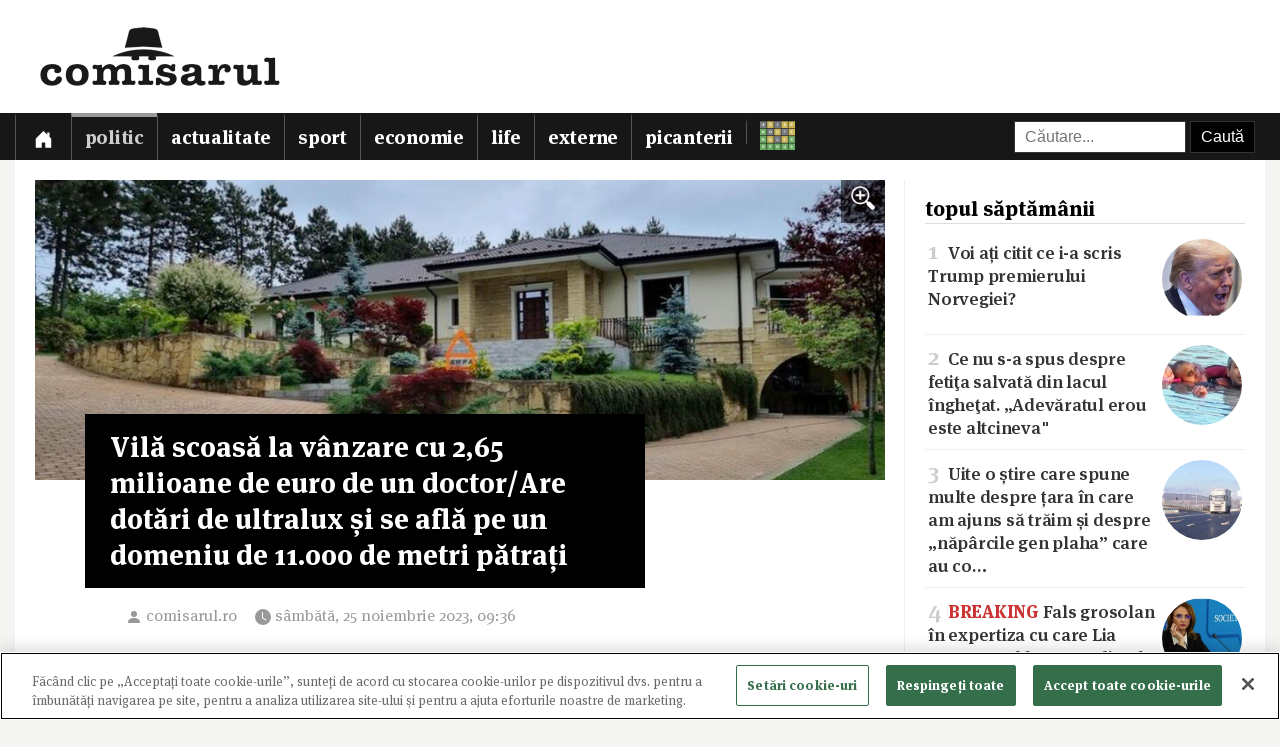

--- FILE ---
content_type: text/html; charset=utf-8
request_url: https://www.comisarul.ro/articol/vila-scoasa-la-vanzare-cu-265-milioane-de-euro-de-_1516962.html
body_size: 9075
content:
<!DOCTYPE html>
<html itemscope itemtype="http://schema.org/WebPage" lang="ro">
<head>
<meta http-equiv="Content-Type" content="text/html; charset=utf-8">


<!-- CookiePro Cookies Consent Notice start for comisarul.ro -->
<script src="https://cookie-cdn.cookiepro.com/scripttemplates/otSDKStub.js" data-language="ro" type="text/javascript" charset="UTF-8" data-domain-script="018dec94-f178-73be-ada7-8087c8b156f3" ></script>
<script type="text/javascript">
function OptanonWrapper() { }
</script>
<!-- CookiePro Cookies Consent Notice end for comisarul.ro -->


	<style>
		.qc-cmp2-summary-buttons button, .qc-cmp2-buttons-desktop button, .qc-cmp2-footer button {
			padding: 15px !important;
			font-weight: bold !important;
		}
	</style>
	
	<title>Vilă scoasă la vânzare cu 2,65 milioane de euro de un doctor/Are dotări de ultralux și se află pe un domeniu de 11.000 de metri pătrați</title>
		
	<meta name="description" content="Cea mai scumpă casă aflată la vânzare în Iaşi e o vilă din Bucium de 740 de metri pătraţi, care se vinde împreună cu 11.000 mp de teren.  Casa pare desprinsă din serialul Beverly Hills 90210. O ştire de acum 11 ani anunţa că vila în care s-a turnat c">
	<meta name="viewport" content="width=device-width, initial-scale=1">	
	
	
	<meta property="og:title" content="Vilă scoasă la vânzare cu 2,65 milioane de euro de un doctor/Are dotări de ultralux și se află pe un domeniu de 11.000 de metri pătrați">
	<meta property="og:description" content="Cea mai scumpă casă aflată la vânzare în Iaşi e o vilă din Bucium de 740 de metri pătraţi, care se vinde împreună cu 11.000 mp de teren.  Casa pare desprinsă din serialul Beverly Hills 90210. O ştire de acum 11 ani anunţa că vila în care s-a turnat c">
	<meta property="og:image" content="https://s3.comisarul.ro/48a8a6ec15e1222d684f3896b3c479c8b275506e.jpg">
	<meta property="og:site_name" content="comisarul.ro">
	<meta name="facebook-domain-verification" content="orhwzjo0wviz8zds5pkc1ofgwndm2g">
	<meta name="google-adsense-account" content="ca-pub-9609050391487443">
	
		<link rel="canonical" href="https://www.comisarul.ro/articol/vila-scoasa-la-vanzare-cu-265-milioane-de-euro-de-_1516962.html">
	<meta property="fb:app_id" content="292144785241710">
	<meta property="og:type" content="article">		
	<meta property="og:url" content="https://www.comisarul.ro/articol/vila-scoasa-la-vanzare-cu-265-milioane-de-euro-de-_1516962.html">	
	
	<link rel="image_src" href="https://s3.comisarul.ro/48a8a6ec15e1222d684f3896b3c479c8b275506e.jpg">
	<meta name="thumbnail" content="https://s3.comisarul.ro/48a8a6ec15e1222d684f3896b3c479c8b275506e.jpg">
	<meta name="apple-mobile-web-app-title" content="Comisarul">
	<meta name="application-name" content="Comisarul">
	<meta name="theme-color" content="black">

	<link rel="icon" href="https://s3.comisarul.ro/favicon.ico" sizes="any">
	<link rel="mask-icon" href="https://s3.comisarul.ro/safari-pinned-tab.svg" type="image/svg+xml" color="#000000">
	<link rel="apple-touch-icon" href="https://s3.comisarul.ro/apple-touch-icon.png">
	<link rel="manifest" href="https://s3.comisarul.ro/manifest.json">

	<link rel="stylesheet" href="//www.comisarul.ro/static/style.css?v=1766629526" media="all">	

	<meta itemprop="name" content="Vilă scoasă la vânzare cu 2,65 milioane de euro de un doctor/Are dotări de ultralux și se află pe un domeniu de 11.000 de metri pătrați">
	<meta itemprop="description" content="Cea mai scumpă casă aflată la vânzare în Iaşi e o vilă din Bucium de 740 de metri pătraţi, care se vinde împreună cu 11.000 mp de teren.  Casa pare desprinsă din serialul Beverly Hills 90210. O ştire de acum 11 ani anunţa că vila în care s-a turnat c">
	
	
			
	<!-- Global site tag (gtag.js) - Google Analytics -->
	<script async src="https://www.googletagmanager.com/gtag/js?id=UA-49656538-1"></script>
	<script>
	  window.dataLayer = window.dataLayer || [];
	  function gtag(){dataLayer.push(arguments);}
	  gtag('js', new Date());
	
	  gtag('config', 'UA-49656538-1');
	</script>
		
</head><body>
<div id="comments_overlay"></div>



<div id="topArea">
	
	<header id="header">
				
				
		<div id="logo">

			<div id="hamburger">
				<span></span>
				<span></span>
				<span></span>
				<span></span>
			</div>
			
			<a id="mobileLogo" href="/"><img alt='comisarul' width="246" height="25" src='https://s3.comisarul.ro/logo-inverted-simple.png' style='max-height:25px;position:relative;top:2px;left:5px;'></a>
						
			<a id="fullLogo" style="display: none;" href="/"><img alt="comisarul" width="240" height="66" src="https://s3.comisarul.ro/logo-black.png"></a>				
		</div>
	</header>
	
	
	<nav id="nav">		
		<ul>
			
			<li >
				<a class="menu" href="/" aria-label="Prima pagină">
					<svg height="1em" viewBox="0 0 16 16" class="bi bi-house-door-fill" fill="currentColor" xmlns="http://www.w3.org/2000/svg">
					  <path d="M6.5 10.995V14.5a.5.5 0 0 1-.5.5H2a.5.5 0 0 1-.5-.5v-7a.5.5 0 0 1 .146-.354l6-6a.5.5 0 0 1 .708 0l6 6a.5.5 0 0 1 .146.354v7a.5.5 0 0 1-.5.5h-4a.5.5 0 0 1-.5-.5V11c0-.25-.25-.5-.5-.5H7c-.25 0-.5.25-.5.495z"/>
					  <path fill-rule="evenodd" d="M13 2.5V6l-2-2V2.5a.5.5 0 0 1 .5-.5h1a.5.5 0 0 1 .5.5z"/>
					</svg></a></li>
			<li class="active"><a class="menu menuPolitic" href="/politic">Politic</a></li>
				<li><a class="menu menuActualitate" href="/actualitate">Actualitate</a></li>
				<li><a class="menu menuSport" href="/sport">Sport</a></li>
				<li><a class="menu menuEconomie" href="/economie">Economie</a></li>
				<li><a class="menu menuLife" href="/life">Life</a></li>
				<li><a class="menu menuExterne" href="/externe">Externe</a></li>
				<li><a class="menu menuPicanterii" href="/picanterii">Picanterii</a></li>
							<li id="menuCuvinte"><a class="menu" title="Cuvântul zilei" href='/cuvinte'><img src='https://s3.comisarul.ro/cuvinte.svg' width="35" height="28" style="max-width: none;" alt="Grilă rebus"> <span>Cuvântul zilei</span></a></li>
			
			<li id="judetSelector">
				<div id="search">					
					<form action="//www.google.ro/cse" id="cse-search-box">
					<input name="cx" type="hidden" value="007995235668406276062:mhleobhgugo"> 
					<input name="ie" type="hidden" value="UTF-8">
					<input name="q" style='width: 150px; padding: 6px 10px; box-sizing: content-box;' placeholder="Căutare...">
					<input name="sa" class='submit' type="submit" value="Caută" style='padding: 6px 10px;'> 
					</form>
				</div>			
			</li>
			
		</ul>

		<p id='navSocial'>
			<a href='https://www.facebook.com/comisarul.ro'><svg class="bi" fill="currentColor" xmlns="http://www.w3.org/2000/svg" width="2em" height="2em" viewBox="16 16 24 24"><path d="M32.8 24.7h-3.2v-2.1c0-0.8 0.5-1 0.9-1s2.3 0 2.3 0v-3.5l-3.1 0c-3.5 0-4.3 2.6-4.3 4.3v2.3h-2v3.6h2c0 4.6 0 10.2 0 10.2h4.2c0 0 0-5.6 0-10.2h2.8L32.8 24.7z"/></svg></a>			
			<a href='https://t.me/comisarul_ro'><svg class="bi" fill="currentColor" height="2em" viewBox="0 0 16 16" width="2em" xmlns="http://www.w3.org/2000/svg"><path d="M16 8A8 8 0 1 1 0 8a8 8 0 0 1 16 0zM8.287 5.906c-.778.324-2.334.994-4.666 2.01-.378.15-.577.298-.595.442-.03.243.275.339.69.47l.175.055c.408.133.958.288 1.243.294.26.006.549-.1.868-.32 2.179-1.471 3.304-2.214 3.374-2.23.05-.012.12-.026.166.016.047.041.042.12.037.141-.03.129-1.227 1.241-1.846 1.817-.193.18-.33.307-.358.336a8.154 8.154 0 0 1-.188.186c-.38.366-.664.64.015 1.088.327.216.589.393.85.571.284.194.568.387.936.629.093.06.183.125.27.187.331.236.63.448.997.414.214-.02.435-.22.547-.82.265-1.417.786-4.486.906-5.751a1.426 1.426 0 0 0-.013-.315.337.337 0 0 0-.114-.217.526.526 0 0 0-.31-.093c-.3.005-.763.166-2.984 1.09z"/></svg></a>
			<a style='margin-left: 10px;' href='https://news.google.com/publications/CAAqBwgKMPu4oQswk8O5Aw?hl=ro&gl=RO&ceid=RO%3Aro'><svg xmlns="http://www.w3.org/2000/svg" width="2em" height="2em" fill="currentColor" class="bi bi-google" viewBox="0 0 16 16"><path d="M15.545 6.558a9.42 9.42 0 0 1 .139 1.626c0 2.434-.87 4.492-2.384 5.885h.002C11.978 15.292 10.158 16 8 16A8 8 0 1 1 8 0a7.689 7.689 0 0 1 5.352 2.082l-2.284 2.284A4.347 4.347 0 0 0 8 3.166c-2.087 0-3.86 1.408-4.492 3.304a4.792 4.792 0 0 0 0 3.063h.003c.635 1.893 2.405 3.301 4.492 3.301 1.078 0 2.004-.276 2.722-.764h-.003a3.702 3.702 0 0 0 1.599-2.431H8v-3.08h7.545z"/></svg></a>
		</p>
	</nav>
	
</div>

<div id="container" class='containerArticol' >
		
	<div id="container_overlay"></div>
	<div id="reclama_160"></div>
			
	<section id="content">

	<h1 style='display: none;'>Vilă scoasă la vânzare cu 2,65 milioane de euro de un doctor/Are dotări de ultralux și se află pe un domeniu de 11.000 de metri pătrați</h1>
	
		

	<aside id="right">		
			
		<div id="reclama_right"></div>

		<section id="top">	
			<h2>topul săptămânii</h2>
			<ul>
								<li><a href="https://www.comisarul.ro/articol/voi-ati-citit-ce-i-a-scris-trump-premierului-norve_1612688.html"><img class="image lazy" loading="lazy" alt="" src="https://s3.comisarul.ro/6f6570ddd1fd8497bd26d4ff2eb0b8bcb120b027s.jpg"><span class="caption">1</span> Voi ați citit ce i-a scris Trump premierului Norvegiei?</a></li>
								<li><a href="https://www.comisarul.ro/articol/ce-nu-s-a-spus-despre-fetita-salvata-din-lacul-ing_1612946.html"><img class="image lazy" loading="lazy" alt="" src="https://s3.comisarul.ro/48260433bcbec3e56ab9c9bf67d64e695a32ec25s.jpg"><span class="caption">2</span> Ce nu s-a spus despre fetiţa salvată din lacul îngheţat. „Adevăratul erou este altcineva"</a></li>
								<li><a href="https://www.comisarul.ro/articol/uite-o-stire-care-spune-multe-despre-tara-in-care-_1612802.html"><img class="image lazy" loading="lazy" alt="" src="https://s3.comisarul.ro/53abc181582c920fd3b7c6562ffaff644c56b3acs.jpg"><span class="caption">3</span> Uite o știre care spune multe despre țara în care am ajuns să trăim și despre „năpârcile gen plaha” care au co&hellip;</a></li>
								<li><a href="https://www.comisarul.ro/articol/breaking-fals-grosolan-in-expertiza-cu-care-lia-sa_1612663.html"><img class="image lazy" loading="lazy" alt="" src="https://s3.comisarul.ro/1a81cb8798491ab116b9505a3efe17f794e17d74s.jpg"><span class="caption">4</span> <span style='color: #c33;font-weight:700'>BREAKING</span> Fals grosolan în expertiza cu care Lia Savonea a blocat verdictul Curții Constituționale privind pens&hellip;</a></li>
								<li><a href="https://www.comisarul.ro/articol/cine-este-familia-de-sibieni-care-detine-peste-100_1612778.html"><img class="image lazy" loading="lazy" alt="" src="https://s3.comisarul.ro/d79dd443c79ac52d58bb9cf581817db80e8c31f3s.jpg"><span class="caption">5</span> Cine este familia de sibieni care deține peste 100 de proprietăți în SUA</a></li>
							</ul>	
		</section>

		<section id="parteneri_top">

						<a href='https://credex.ro/'><img src='https://s3.comisarul.ro/credit-nevoi-personale.png' title='Credex - Credit de nevoi personale cu aprobare pe loc, bani instant in cont si finantare de pana la 50.000 lei.' alt='Credex - Credit de nevoi personale cu aprobare pe loc, bani instant in cont si finantare de pana la 50.000 lei.' loading="lazy"></a>
			
			<br><br>

		</section>
		
		<section id="editorial">
		<h2>verdict comisarul</h2>	
			
						
			<p>Urmărește comisarul.ro pe <a href="https://www.facebook.com/comisarul.ro">Facebook</a>, <a href="https://t.me/comisarul_ro">Telegram</a>, <a href="https://news.google.com/publications/CAAqBwgKMPu4oQswk8O5Aw?hl=ro&amp;gl=RO&amp;ceid=RO%3Aro">Google</a>, sau abonează-te la <a href="#" onclick="document.getElementById('emailNewsletter').scrollIntoView({ behavior: 'smooth'}); document.getElementById('emailNewsletter').focus(); return false;">newsletter-ul</a> nostru.						</p>
					
		</section>					
												
		<section id="parteneri">	
			<h2 style="display: none">parteneri</h2>

			<br><br>		
			<a href="https://risc-seismic.info/"><img width="300" height="250" style="border: 0; width: 300px; height: 250px;" src="https://s3.comisarul.ro/b7ed026ef031e1d781374b6cf9b804eed694e2ab.jpg" alt="Risc Seismic" title="Risc Seismic"></a>

		</section>	
		</aside>	
		
	<article id="left">
	
		<header id="lead">
			<a href="https://s3.comisarul.ro/48a8a6ec15e1222d684f3896b3c479c8b275506e.jpg" data-gallery="on"><div style="background-image: url('https://s3.comisarul.ro/48a8a6ec15e1222d684f3896b3c479c8b275506e.jpg');" class="image"><div class="zoom"><img src="/static/img/zoom_in.png" alt=""></div></div></a>

						<h1 >Vilă scoasă la vânzare cu 2,65 milioane de euro de un doctor/<wbr>Are dotări de ultralux și se află pe un domeniu de 11.000 de metri pătrați</h1>
			
			<time datetime="2023-11-25T09:36:00">
				<svg width="1.5em" height="1em" viewBox="0 0 16 16" class="bi bi-person-fill" fill="currentColor" xmlns="http://www.w3.org/2000/svg"><path fill-rule="evenodd" d="M3 14s-1 0-1-1 1-4 6-4 6 3 6 4-1 1-1 1H3zm5-6a3 3 0 1 0 0-6 3 3 0 0 0 0 6z"/></svg><a style="text-decoration: none; color: #999;" href="http://comisarul.ro" target="_blank">comisarul.ro</a> 				
				<svg width="2em" height="1em" viewBox="0 0 16 16" class="bi bi-clock-fill" fill="currentColor" xmlns="http://www.w3.org/2000/svg">
					<path fill-rule="evenodd" d="M16 8A8 8 0 1 1 0 8a8 8 0 0 1 16 0zM8 3.5a.5.5 0 0 0-1 0V9a.5.5 0 0 0 .252.434l3.5 2a.5.5 0 0 0 .496-.868L8 8.71V3.5z"/>
				</svg><span id="timeArticol">sâmbătă, 25 noiembrie 2023, 09:36</span>
			
								&nbsp; &nbsp; <div data-href="https://www.comisarul.ro/articol/vila-scoasa-la-vanzare-cu-265-milioane-de-euro-de-_1516962.html" class="fb-share-button" data-layout="button_count" data-size="large" data-mobile-iframe="true"></div>			 
							 					
				<a class="custom_share_button share_button" style="margin-top: 10px; margin-left: 10px; margin-right: 0; padding: 4px 10px; padding-left: 0; font-family: Helvetica, Arial, sans-serif !important;" href="https://www.comisarul.ro/articol/vila-scoasa-la-vanzare-cu-265-milioane-de-euro-de-_1516962.html" onclick="navigator.share({title: document.title, url:this.href}); return false;"><svg xmlns="http://www.w3.org/2000/svg" width="24" height="24" fill="currentColor" class="bi bi-send-fill" viewBox="0 0 20 20"><path d="M15.964.686a.5.5 0 0 0-.65-.65L.767 5.855H.766l-.452.18a.5.5 0 0 0-.082.887l.41.26.001.002 4.995 3.178 3.178 4.995.002.002.26.41a.5.5 0 0 0 .886-.083l6-15Zm-1.833 1.89L6.637 10.07l-.215-.338a.5.5 0 0 0-.154-.154l-.338-.215 7.494-7.494 1.178-.471-.47 1.178Z"/></svg> Distribuie</a>
								 			 		
			</time>
		</header>

			
		<div id="zonaArticol">
		<div id="corpArticol">		
			
				

			
								
						

			<p><strong>Cea mai scumpă casă aflată la vânzare în Iaşi e o vilă din Bucium de 740 de metri pătraţi, care se vinde împreună cu 11.000 mp de teren.</strong></p>  <p>Casa pare desprinsă din serialul Beverly Hills 90210. O ştire de acum 11 ani anunţa că vila în care s-a turnat celebrul serial a fost scoasă la vânzare cu nouă milioane de dolari.</p>  <div class="code-block code-block-2">  <div id="adoceanroqljtesshrq"></div>  </div>  <p>Proprietatea din Bucium, Iaşi, care nici nu a fost vedetă de film, se vinde cu 2.650.000 de euro.</p>  <p>Proprietar ar fi un medic din Iaşi, spun surse din domeniul imobiliarelor. Iar grija cu care a fost construită, astfel încât casa să nu sufere, de exemplu, în cazul unor întreruperi de energie electrică, pare să fie aceeaşi ca a unui chirurg în sala de operaţie. </p>  <div id="pa_inarticle_placeholder">  <div id="pa_videoslider"></div>  </div>  <p>Continuarea, în  <a href="https://www.ziaruldeiasi.ro/stiri/topul-vilelor-din-iasi-scoase-la-vanzare-zece-proprietati-de-lux-cu-preturi-de-peste-un-milion-de-euro--368626.html?fbclid=IwAR1UvAJ-PkXuP9BTwjrEFWVDZPhxLqwXK-vZlWXuPJcZ_B4dar23712jDiw">Ziarul de Iași</a> .</p>						
							

				
				
		<p style="padding-top: 20px;">
		<a class="custom_share_button share_button" style="font-family: Helvetica, Arial, sans-serif !important;" href="https://www.comisarul.ro/articol/vila-scoasa-la-vanzare-cu-265-milioane-de-euro-de-_1516962.html" onclick="navigator.share({title: document.title, url:this.href}); return false;"><svg xmlns="http://www.w3.org/2000/svg" width="24" height="24" fill="currentColor" class="bi bi-send-fill" viewBox="0 0 20 20"><path d="M15.964.686a.5.5 0 0 0-.65-.65L.767 5.855H.766l-.452.18a.5.5 0 0 0-.082.887l.41.26.001.002 4.995 3.178 3.178 4.995.002.002.26.41a.5.5 0 0 0 .886-.083l6-15Zm-1.833 1.89L6.637 10.07l-.215-.338a.5.5 0 0 0-.154-.154l-.338-.215 7.494-7.494 1.178-.471-.47 1.178Z"/></svg> Distribuie</a>											
		<a class="custom_share_button facebook_button" style="font-family: Helvetica, Arial, sans-serif !important;" href="https://www.facebook.com/sharer/sharer.php?app_id=292144785241710&u=https://www.comisarul.ro/articol/vila-scoasa-la-vanzare-cu-265-milioane-de-euro-de-_1516962.html&display=popup&ref=plugin&src=share_button" onclick="return !window.open(this.href, 'Facebook', 'width=640,height=580')"><svg class="bi" fill="currentColor" viewBox="0 0 24 24" xmlns="http://www.w3.org/2000/svg"><path d="M19,4V7H17A1,1 0 0,0 16,8V10H19V13H16V20H13V13H11V10H13V7.5C13,5.56 14.57,4 16.5,4M20,2H4A2,2 0 0,0 2,4V20A2,2 0 0,0 4,22H20A2,2 0 0,0 22,20V4C22,2.89 21.1,2 20,2Z" /></svg> Distribuie</a>						
		<button id="comments_button" class="custom_share_button comments_button" style="font-family: Helvetica, Arial, sans-serif !important;"><svg xmlns="http://www.w3.org/2000/svg" width="24" height="24" fill="currentColor" class="bi bi-chat-square-quote" viewBox="0 0 16 16"> <path d="M14 1a1 1 0 0 1 1 1v8a1 1 0 0 1-1 1h-2.5a2 2 0 0 0-1.6.8L8 14.333 6.1 11.8a2 2 0 0 0-1.6-.8H2a1 1 0 0 1-1-1V2a1 1 0 0 1 1-1h12zM2 0a2 2 0 0 0-2 2v8a2 2 0 0 0 2 2h2.5a1 1 0 0 1 .8.4l1.9 2.533a1 1 0 0 0 1.6 0l1.9-2.533a1 1 0 0 1 .8-.4H14a2 2 0 0 0 2-2V2a2 2 0 0 0-2-2H2z"/> <path d="M7.066 4.76A1.665 1.665 0 0 0 4 5.668a1.667 1.667 0 0 0 2.561 1.406c-.131.389-.375.804-.777 1.22a.417.417 0 1 0 .6.58c1.486-1.54 1.293-3.214.682-4.112zm4 0A1.665 1.665 0 0 0 8 5.668a1.667 1.667 0 0 0 2.561 1.406c-.131.389-.375.804-.777 1.22a.417.417 0 1 0 .6.58c1.486-1.54 1.293-3.214.682-4.112z"/> </svg> Comentarii</button>
		</p>

		<!--
		<div style="padding-top: 20px; display:none;">
		<h2>urmărește comisarul pe</h2>
		<a class="custom_share_button facebook_button" style="font-family: Helvetica, Arial, sans-serif !important;" href="https://www.facebook.com/comisarul.ro"><svg class="bi" fill="currentColor" viewBox="0 0 24 24" xmlns="http://www.w3.org/2000/svg"><path d="M19,4V7H17A1,1 0 0,0 16,8V10H19V13H16V20H13V13H11V10H13V7.5C13,5.56 14.57,4 16.5,4M20,2H4A2,2 0 0,0 2,4V20A2,2 0 0,0 4,22H20A2,2 0 0,0 22,20V4C22,2.89 21.1,2 20,2Z" /></svg> Facebook</a>
		<a class="custom_share_button telegram_button" style="font-family: Helvetica, Arial, sans-serif !important;" href="https://t.me/comisarul_ro"><svg class="bi" fill="currentColor" width="24" height="24" viewBox="0 0 16 16" xmlns="http://www.w3.org/2000/svg"><path d="M16 8A8 8 0 1 1 0 8a8 8 0 0 1 16 0zM8.287 5.906c-.778.324-2.334.994-4.666 2.01-.378.15-.577.298-.595.442-.03.243.275.339.69.47l.175.055c.408.133.958.288 1.243.294.26.006.549-.1.868-.32 2.179-1.471 3.304-2.214 3.374-2.23.05-.012.12-.026.166.016.047.041.042.12.037.141-.03.129-1.227 1.241-1.846 1.817-.193.18-.33.307-.358.336a8.154 8.154 0 0 1-.188.186c-.38.366-.664.64.015 1.088.327.216.589.393.85.571.284.194.568.387.936.629.093.06.183.125.27.187.331.236.63.448.997.414.214-.02.435-.22.547-.82.265-1.417.786-4.486.906-5.751a1.426 1.426 0 0 0-.013-.315.337.337 0 0 0-.114-.217.526.526 0 0 0-.31-.093c-.3.005-.763.166-2.984 1.09z"/></svg> Telegram</a>	
		</div>
		-->

					
		</div>
		
				
									
		</div>
	    		
	</article>

<div class="clear"></div>

</section>

<div id="comments_panel">	
	
	<svg id="comments_close" xmlns="http://www.w3.org/2000/svg" width="16" height="16" fill="currentColor" class="bi bi-x" viewBox="0 0 16 16"> <path d="M4.646 4.646a.5.5 0 0 1 .708 0L8 7.293l2.646-2.647a.5.5 0 0 1 .708.708L8.707 8l2.647 2.646a.5.5 0 0 1-.708.708L8 8.707l-2.646 2.647a.5.5 0 0 1-.708-.708L7.293 8 4.646 5.354a.5.5 0 0 1 0-.708z"/> </svg>
		
	<br><div id="disqus_thread"></div>
	<script>
		/* * * CONFIGURATION VARIABLES: EDIT BEFORE PASTING INTO YOUR WEBPAGE * * */
		var disqus_shortname = 'comisarul'; // required: replace example with your forum shortname
		var disqus_identifier = '1516962';
		var disqus_url = 'https://www.comisarul.ro/articol/vila-scoasa-la-vanzare-cu-265-milioane-de-euro-de-_1516962.html';		
	</script>

</div>


<section class="zonaArticole sectiunePopulare"><h3 class="titluSectiune">populare<br>astăzi</h3>		<a href="https://www.comisarul.ro/articol/ce-nu-s-a-spus-despre-fetita-salvata-din-lacul-ing_1612946.html" title="Ce nu s-a spus despre fetiţa salvată din lacul îngheţat. „Adevăratul erou este altcineva">
			<article class="article-populare">
				<h2><span class="contor">1</span> Ce nu s-a spus despre fetiţa salvată din lacul îngheţat. „Adevăratul erou este altcineva"</h2>
		
				<img class="image lazy" loading="lazy" alt="" src="https://s3.comisarul.ro/48260433bcbec3e56ab9c9bf67d64e695a32ec25s.jpg">
		
			</article>
		</a>
	
			<a href="https://www.comisarul.ro/articol/tara-lui-plahael-este-noul-presedinte-al-tribunalu_1613031.html" title="Țara lui Plaha/El este noul președinte al Tribunalului București/ E în Tribunal de 3 săptămâni și n-ar fi intrat la nicio ședință de judecată (surse)/N-a mai condus instanțe anterior">
			<article class="article-populare">
				<h2><span class="contor">2</span> <span class='titluIntro' style='color: #c33'>Țara lui Plaha </span> <span style='color: #ddd'>/</span> <wbr> El este noul președinte al Tribunalului București /<wbr>  E în Tribunal de 3 săptămâni și n-ar fi intrat la nicio ședință de judecată (surse) /<wbr> &hellip;</h2>
		
				<img class="image lazy" loading="lazy" alt="" src="https://s3.comisarul.ro/7f61d592e65c4dee74cf1931b9a62d989111e454s.jpg">
		
			</article>
		</a>
	
			<a href="https://www.comisarul.ro/articol/viideo-iesiti-public-doamna-von-der-leyen-si-spune_1612993.html" title="VIIDEO „Ieșiți public, doamnă von der Leyen, și spuneți adevărul! Să știe și cetățenii!”/Rares Bogdan, discurs dur în Parlamentul European!">
			<article class="article-populare">
				<h2><span class="contor">3</span> VIIDEO „Ieșiți public, doamnă von der Leyen, și spuneți adevărul! Să știe și cetățenii!” /<wbr> Rares Bogdan, discurs dur în Parlamentul European!</h2>
		
				<img class="image lazy" loading="lazy" alt="" src="https://s3.comisarul.ro/99cab9d498ad2e89dda4bd11d29e5b5368cc92aes.jpg">
		
			</article>
		</a>
	
			<a href="https://www.comisarul.ro/articol/cat-a-ajuns-factura-la-gaze-pentru-iulia-albu-in-a_1613028.html" title="Cât a ajuns factura la gaze pentru Iulia Albu în această iarnă: „Oare este o glumă?”">
			<article class="article-populare">
				<h2><span class="contor">4</span> Cât a ajuns factura la gaze pentru Iulia Albu în această iarnă: „Oare este o glumă?”</h2>
		
				<img class="image lazy" loading="lazy" alt="" src="https://s3.comisarul.ro/04f931f29141edc09ec47a5c566c303e77827d9cs.jpg">
		
			</article>
		</a>
	
			<a href="https://www.comisarul.ro/articol/tara-condusa-de-maimutoigrindeanu-vrea-sa-l-pupe-n_1613078.html" title="Țara condusă de maimuțoi/Grindeanu vrea să-l pupe-n cur pe Trump cu miliardul din buzunarul nostru!">
			<article class="article-populare">
				<h2><span class="contor">5</span> <span class='titluIntro' style='color: #c33'>Țara condusă de maimuțoi </span> <span style='color: #ddd'>/</span> <wbr> Grindeanu vrea să-l pupe-n cur pe Trump cu miliardul din buzunarul nostru!</h2>
		
				<img class="image lazy" loading="lazy" alt="" src="https://s3.comisarul.ro/5976ecc4febd6e82ab97178281a3e0953080f7ccs.jpg">
		
			</article>
		</a>
	
	</section>	
	<div class="clear"></div>
	
	
</div>

<div class="clear"></div><footer id="footer">		
	
	<div id='newsletter'><form method='post' id='newsletterForm'>
		<h3><i class='fa fa-fw fa-envelope-o'></i> newsletter:</h3>
		<p>
			<label><input type='radio' name='frecventa' value='9-21' checked> zilnic la orele 9:00 și 21:00</label> 
			<label><input type='radio' name='frecventa' value='9'> doar dimineața</label> 
			<label><input type='radio' name='frecventa' value='21'> doar seara</label>
		</p>
		
		<input id='emailNewsletter' name='email' placeholder='Adresa de e-mail' type='text'> 
		<input id='trimiteNewsletter' class='submit' value='Înscriere' type='submit'>
		<div id='newsletterIncorect'></div>
	</form></div>	
	
	<div id="footer-content">				
		
		<div class="footer-column">
			<p style="color: #999;"><span id="footer_logo"><img alt='comisarul' width="148" height="15" src='https://s3.comisarul.ro/logo-inverted-simple.png' style='max-height:15px;position:relative;'></span><br>&copy; 2014 - 2026</p>

			<p>
				<a href='https://www.facebook.com/comisarul.ro' aria-label='Comisarul pe Facebook'><svg class="bi" fill="currentColor" xmlns="http://www.w3.org/2000/svg" width="2em" height="2em" viewBox="16 16 24 24"><path d="M32.8 24.7h-3.2v-2.1c0-0.8 0.5-1 0.9-1s2.3 0 2.3 0v-3.5l-3.1 0c-3.5 0-4.3 2.6-4.3 4.3v2.3h-2v3.6h2c0 4.6 0 10.2 0 10.2h4.2c0 0 0-5.6 0-10.2h2.8L32.8 24.7z"/></svg></a>			
				<a href='https://t.me/comisarul_ro' aria-label='Comisarul pe Telegram'><svg class="bi" fill="currentColor" height="2em" viewBox="0 0 16 16" width="2em" xmlns="http://www.w3.org/2000/svg"><path d="M16 8A8 8 0 1 1 0 8a8 8 0 0 1 16 0zM8.287 5.906c-.778.324-2.334.994-4.666 2.01-.378.15-.577.298-.595.442-.03.243.275.339.69.47l.175.055c.408.133.958.288 1.243.294.26.006.549-.1.868-.32 2.179-1.471 3.304-2.214 3.374-2.23.05-.012.12-.026.166.016.047.041.042.12.037.141-.03.129-1.227 1.241-1.846 1.817-.193.18-.33.307-.358.336a8.154 8.154 0 0 1-.188.186c-.38.366-.664.64.015 1.088.327.216.589.393.85.571.284.194.568.387.936.629.093.06.183.125.27.187.331.236.63.448.997.414.214-.02.435-.22.547-.82.265-1.417.786-4.486.906-5.751a1.426 1.426 0 0 0-.013-.315.337.337 0 0 0-.114-.217.526.526 0 0 0-.31-.093c-.3.005-.763.166-2.984 1.09z"/></svg></a>
				<a style='margin-left: 10px;' href='https://news.google.com/publications/CAAqBwgKMPu4oQswk8O5Aw?hl=ro&gl=RO&ceid=RO%3Aro' aria-label='Comisarul pe Google News'><svg xmlns="http://www.w3.org/2000/svg" width="2em" height="2em" fill="currentColor" class="bi bi-google" viewBox="0 0 16 16"><path d="M15.545 6.558a9.42 9.42 0 0 1 .139 1.626c0 2.434-.87 4.492-2.384 5.885h.002C11.978 15.292 10.158 16 8 16A8 8 0 1 1 8 0a7.689 7.689 0 0 1 5.352 2.082l-2.284 2.284A4.347 4.347 0 0 0 8 3.166c-2.087 0-3.86 1.408-4.492 3.304a4.792 4.792 0 0 0 0 3.063h.003c.635 1.893 2.405 3.301 4.492 3.301 1.078 0 2.004-.276 2.722-.764h-.003a3.702 3.702 0 0 0 1.599-2.431H8v-3.08h7.545z"/></svg></a>
			</p>
			
		</div>
		<div class="footer-column footer-links">
			<p>
				<a href="/arhiva">arhivă</a><br>
				<a href="/termeni">termeni și condiții</a><br>
				<a href="/privacy">confidențialitate</a><br>
				<a href="/contact">contact</a><br>								
			</p>			
		</div>
		<div class="footer-column" style='border-right: 0;'>
			<p class="footer-cuvinte"><a href='/cuvinte' title='Cuvântul zilei'><img src='https://s3.comisarul.ro/cuvinte.svg' alt='Grilă rebus' width="23" height="18"> cuvântul zilei</a></p>
					</div>
				
		<div class="clear"></div>
	</div>
	
</footer>

<div id="fb-root"></div>

<script defer src="https://www.comisarul.ro/static/js/cms.js?v=1755651728"></script>





<script src="https://cdnjs.cloudflare.com/ajax/libs/postscribe/2.0.8/postscribe.min.js" integrity="sha512-7Fk6UB6/dMCS5WShqvC0d9PaaBPJqI8p0NKg24FDvfGXGLpOaxP2QpWwd8pcucE0YMMPny81mCqCWXsi95/90Q==" crossorigin="anonymous"></script>

<script>




</script>

</body>
</html>

--- FILE ---
content_type: text/css
request_url: https://www.comisarul.ro/static/style.css?v=1766629526
body_size: 10378
content:
@font-face{font-family:'MetaSerif';src:url(https://s3.comisarul.ro/FFMSP-Bold.woff2);font-weight:700;font-style:normal;font-stretch:normal;font-display:swap}@font-face{font-family:'MetaSerif';src:url(https://s3.comisarul.ro/FFMSP-Medium.woff2);font-weight:500;font-style:normal;font-stretch:normal;font-display:swap}
@font-face{font-family:'MetaSerif';src:url(https://s3.comisarul.ro/FFMSP-Book.woff2);font-weight:400;font-style:normal;font-stretch:normal;font-display:swap}@font-face{font-family:'MetaSerif';src:url(https://s3.comisarul.ro/FFMSP-BookItalic.woff2);font-weight:400;font-style:italic;font-stretch:normal;font-display:swap}
@font-face{font-family:'MetaSerif';src:url(https://s3.comisarul.ro/FFMSP-BoldItalic.woff2);font-weight:700;font-style:italic;font-stretch:normal;font-display:swap}

body,html{font-size:14px;font-family:'MetaSerif','PT Serif',Cambria,Georgia,Times,serif;line-height:22px;padding:0;margin:0;-webkit-font-smoothing:antialiased;-moz-osx-font-smoothing:grayscale;text-rendering:optimizeLegibility;overflow-x:hidden}
body.open{position:fixed}
body.opencomments{position:fixed;left:0;right:0}
a{color:#000}
a:hover{color:#777}
.article-medium:hover h2,.article-small:hover,.article-populare:hover{background:rgba(51,51,0,0.1)}
.article-medium:hover a h2,.article-small:hover a h2,a:hover .article-populare h2{color:#333}
.sectiuneImportant .article-medium:hover a h2{color:#ccc!important}
#zonaSport .titluSectiune,#zonaSport .titluIntro,#zonaSport .butonLoadMoreNou{color:#2e8b57!important}
#zonaSport,#zonaSport .article-small,#zonaSport .article-medium,#zonaSport .article-big{border-color: #94d1ae}
#nav li.active a.menuSport,#nav li:hover a.menuSport{border-top:4px solid #2e8b57}
#zonaLife .titluSectiune,#zonaLife .titluIntro,#zonaLife .butonLoadMoreNou{color:#bb3b80!important}
#zonaLife,#zonaLife .article-small,#zonaLife .article-medium,#zonaLife .article-big{border-color: #e09ec1}
#nav li.active a.menuLife,#nav li:hover a.menuLife{border-top:4px solid #bb3b80}
#zonaEconomie .titluSectiune,#zonaEconomie .titluIntro,#zonaEconomie .butonLoadMoreNou{color:#8b4513!important}
#zonaEconomie,#zonaEconomie .article-small,#zonaEconomie .article-medium,#zonaEconomie .article-big{border-color: #c5a187}
#nav li.active a.menuEconomie,#nav li:hover a.menuEconomie{border-top:4px solid #8b4513}
#zonaExterne .titluSectiune,#zonaExterne .titluIntro,#zonaExterne .butonLoadMoreNou{color:#4682b4!important}
#zonaExterne,#zonaExterne .article-small,#zonaExterne .article-medium,#zonaExterne .article-big{border-color: #a3c2db}
#nav li.active a.menuExterne,#nav li:hover a.menuExterne{border-top:4px solid #4682b4}
#zonaVerdict .titluSectiune,#zonaVerdict .titluIntro,#zonaVerdict .butonLoadMoreNou{color:#d77635}
#zonaVerdict,#zonaVerdict .article-small,#zonaVerdict .article-medium,#zonaVerdict .article-big{border-color: #eab795}
#zonaActualitate .titluSectiune,#zonaActualitate .titluIntro,#zonaActualitate .butonLoadMoreNou{color:#c33!important}
#zonaActualitate,#zonaActualitate .article-small,#zonaActualitate .article-medium,#zonaActualitate .article-big{border-color: #f0a8a8}
#nav li.active a.menuActualitate,#nav li:hover a.menuActualitate{border-top:4px solid #c33}
#nav li.active a.menuPolitic,#nav li:hover a.menuPolitic{border-top:4px solid #999}
#nav li.active a.menuPicanterii,#nav li:hover a.menuPicanterii{border-top:4px solid #c33}
#zonaPicanterii .titluSectiune,#zonaPicanterii .titluIntro,#zonaPicanterii .butonLoadMoreNou{color:#c33}
.titluIntro{font-weight:700}
#menuCuvinte{position:relative}
#menuCuvinte img{height:1.5em;position:absolute;bottom:-.15em}
#menuCuvinte span{display:none}
h1{font-size:28px;line-height:34px}
h2{line-height:24px}
input,textarea{border:1px solid #333;font-size:20px;padding:10px;font-family:Helvetica,Arial,sans-serif!important;line-height:normal!important}
input:hover,textarea:hover{border:1px solid #999}
.submit{cursor:pointer;background:#000;color:#fff}
.submit:hover{background:#444}
#latest .caption{color:#999;width:40px;display:inline-block}
.caption{color:#999}
.succes{background-color:#006400;color:#fff;font-size:20px;padding:10px;display:inline-block;clear:both}
#container{margin:auto;max-width:1250px;background:#fff;padding-bottom:30px;position:relative;padding-top:15px}
#container.open #container_overlay{position:absolute;left:0;top:0;width:100%;height:100%;background-color:rgba(0,0,0,0.5);z-index:9;transition:.3s}
body.opencomments #comments_overlay{position:fixed;left:0;top:0;width:100%;height:100%;background-color:rgba(0,0,0,0.5);z-index:9;transition:.3s}
#topArea{overflow:hidden;background:#fff}
#header,#nav ul,#content,#footer-content{clear:both;width:98%;min-width:1000px;max-width:1210px;margin:auto}
#logo,#footer_logo{font-family:"Courier New",Courier,"Courier Regular",Cousine,monospace;text-align:left;font-weight:700}
#footer_logo{font-size:20px}
#logo{font-size:36px;margin:20px 0 25px}
#search{float:right;max-width:270px;position:relative;top:8px;right:10px;white-space:nowrap;font-size:140%}
#search input{font-size:16px;padding:6px 0;margin:0}
#search input[type="button"]{cursor:pointer;text-transform:lowercase;font-family:'MetaSerif','PT Serif',Cambria,Georgia,Times,serif;padding:5px 0;height:32px;background:#111;color:rgba(0,0,0,0);background:#111 url(/img/search.png) no-repeat center 25%;background-size:28px;width:30px}
#search input[type="button"]:hover{background-color:#666}
#nav{background:#171717;clear:both}
#nav ul{padding-left:0;max-width:1250px;min-width:auto}
#nav li{display:inline}
#nav li a.menu{display:inline-block;color:#fff;background:#171717;padding:10px 13px 11px 13px;margin-right:-3px;text-decoration:none;font-size:19px;text-transform:lowercase;font-weight:700;border-left:1px solid #555;border-top:4px solid #171717;transition:.3s;letter-spacing:-0.25px}
#nav li.active a.menu,#nav li:hover a.menu{color:#ccc}
#judetSelector{float:right}
#judetSelector img{position:relative;top:8px;left:10px}
#right{float:right;width:320px!important;border-left:1px solid #eee;padding-left:20px;margin-top:5px;overflow:hidden!important}
#reclama_dreapta1,#reclama_dreapta2,#reclama_corp_articol,#reclama_prima_pagina{max-width:100%;overflow:hidden;margin:auto;text-align:center}
#reclama_prima_pagina{max-height:100px}
#reclama_dreapta1 img,#reclama_dreapta2 img,#reclama_corp_articol img,#reclama_prima_pagina img{max-width:100%}
#editorial{margin-bottom:25px}
#editorial p {text-decoration:none;font-size:18px;font-style:italic;color:#999}
#recrutareArticol{display:none}
#latest h2{color:#c33;border-bottom:1px solid #ddd;padding-bottom:2px;margin-bottom:5px}
#latest a{text-decoration:none;display:block;color:#333}
#latest ul{list-style:none;padding-left:0;line-height:24px;margin-bottom:25px;margin-top:5px}
#latest ul li{margin-bottom:0;padding-bottom:6px;padding-top:6px;font-size:17px;clear:both;font-weight:500}
#latest ul li:last-child{border-bottom:0}
#latest ul li:hover{background:rgba(51,51,0,0.1)}
.square{margin:30px 0;position:relative}
.square .image{width:300px;height:250px;cursor:pointer;object-fit:cover;object-position:center 25%}
#contact{background:#6c655b;color:#fff;padding:10px;margin-bottom:20px}
#contact h2{margin-top:0}
#contact h2,#contact p,#contact a{color:#fff}
#utile{margin:0 0 50px;font-size:32px;color:#999;margin-top:-20px}
#utile span{padding:0 10px}
#top h2,#cuvinteRight h2{border-bottom:1px solid #ddd;padding-bottom:2px;margin-bottom:5px}
#top a,#cuvinteRight a{text-decoration:none}
#top ul{list-style:none;padding-left:0;line-height:23px;margin-top:5px}
#top ul li{margin-bottom:0;padding:10px 3px;font-size:17px;border-bottom:1px solid #eee;overflow:auto;font-weight:500}
#top ul li:last-child{border-bottom:0}
#top ul li a{color:#333;display:block}
#top ul li:hover{background:rgba(51,51,0,0.1)}
#top .caption{width:16px;font-size:24px;color:#ccc;font-weight:500;display:inline-block}
#top li .image{width:80px;height:80px;margin-bottom:5px;margin-left:3px;object-fit:cover;float:right;border-radius:50%}
.custom_share_button{color:#fff;padding:5px 12px;padding-left:10px;margin-bottom:10px;margin-right:10px;display:inline-block;text-decoration:none;font-weight:700;border-radius:4px;font-family:Helvetica,Arial,sans-serif;line-height:28px;font-size:16px}
.custom_share_button:hover{color:#fff}
.share_button{background:#43d854}
.share_button:hover{background:#32c743}
.facebook_button{background:#4267b2}
.facebook_button:hover{background:#3156a1}
.telegram_button{background:#2AABEE}
.telegram_button:hover{background:#229ED9}
.comments_button{background:#d77635}
.comments_button:hover{background:#c66524}
#disqus_thread{margin-top:20px}
#navSocial{display:none}
#left{padding-top:5px;margin-right:360px;font-size:16px;line-height:25px}
#lead .image{width:100%;height:300px;cursor:pointer;background-size:cover;background-position:center 25%;position:relative}
#lead .image .zoom{position:absolute;right:0;top:0;padding:6px 10px;background:rgba(0,0,0,0.5)}
#lead .image .zoom img{height:24px;width:24px}
#lead h1{position:relative;color:#fff;background:#000;padding:15px 25px;width:60%;line-height:36px;margin-top:-66px;left:50px;margin-bottom:30px;font-size:28px}
#lead h1 a{color:#fff;text-decoration:none}
#lead h1 a:hover{color:#ccc}
#lead h1.editorial{color:#000;background:#fff;left:0;margin-bottom:5px;width:90%}
#lead time{display:block;position:relative;color:#999;margin-top:-15px;margin-bottom:40px;left:9%;max-width:88%;font-size:16px}
#lead time svg{margin-left:10px}
#lead .fb-like{float:none;position:relative;top:-1px}
article.article{float:left;width:46%;position:relative;border:3px solid #eee;margin:35px 0 15px 2%}
article.article:nth-child(even){clear:left}
div.atasament{width:100px;height:100px;float:left;border:5px solid #eee;margin-right:10px;margin-bottom:10px;cursor:pointer;text-align:center;font-size:20px;line-height:25px}
div.atasament a{text-decoration:none}
#zonaAtasamente{padding-top:10px}
#zonaAtasamente .image{object-fit:cover;object-position:center 25%}
article.article .image{float:left;width:35%;line-height:0;min-height:150px;margin-right:5px;cursor:pointer;object-fit:cover;object-position:center 25%}
article.article h2 a{text-decoration:none;font-weight:400;font-size:18px;line-height:22px}
article.article div.label{background:#999;color:#fff;float:right;padding:5px 15px;position:absolute;top:-35px;right:-3px;text-transform:lowercase;text-align:right;font-size:14px}
#investigatii{padding-left:170px;border-top:1px solid #ddd;padding-top:10px;margin-top:20px;overflow:hidden;position:relative}
#investigatii-title{position:absolute;left:0;margin-left:10px;font-style:normal;padding-bottom:10px;margin-top:0;text-transform:lowercase}
.containerArticol .titluSectiune{margin-left:10px}
blockquote{position:relative;quotes:"" "";font-style:normal;padding:0 0 0 1.25em;border-left:4px solid #e6711b;margin:0 0 1.5em}
#footer{clear:both;background:#000;color:#fff;padding:0;margin-top:0;font-size:17px;line-height:25px;padding:0 0 25px 0}
#footer a{color:#fff;text-decoration:none}
#footer .bi{width:1.75em}
#footer a:hover{color:#999}
div.footer-column{float:left;width:250px;margin-left:1%;margin-right:2%;border-right:1px solid #333}
.footer-cuvinte{font-size:18px;font-weight:700}
.footer-cuvinte img{height:1em;margin-right:5px;vertical-align:middle}
div.clear{clear:both}
.pulse{display:inline-block;margin:0 4px;width:12px;height:12px;border-radius:50%;background:#c33;cursor:pointer;box-shadow:0 0 0 rgba(204,169,44,0.4);animation:pulse 2s infinite}
.pulse:hover{animation:none}
@-webkit-keyframes pulse {
0%{-webkit-box-shadow:0 0 0 0 rgba(204,169,44,0.4)}
70%{-webkit-box-shadow:0 0 0 10px rgba(204,169,44,0)}
100%{-webkit-box-shadow:0 0 0 0 rgba(204,169,44,0)}
}
@keyframes pulse {
0%{-moz-box-shadow:0 0 0 0 rgba(204,169,44,0.4);box-shadow:0 0 0 0 rgba(204,169,44,0.4)}
70%{-moz-box-shadow:0 0 0 10px rgba(204,169,44,0);box-shadow:0 0 0 10px rgba(204,169,44,0)}
100%{-moz-box-shadow:0 0 0 0 rgba(204,169,44,0);box-shadow:0 0 0 0 rgba(204,169,44,0)}
}
.bi{vertical-align:middle;width:1.5em}
.blinkIcon{-webkit-border-radius:62.5rem;border-radius:62.5rem;display:inline-block;position:relative;background-color:#fff;width:.75em;height:.75em;content:'';margin-right:.1875rem;vertical-align:initial;-webkit-animation:live-pulse 1s infinite;animation:live-pulse 1s infinite}
#corpArticol{font-size:19px;line-height:1.5;color:#333;overflow:hidden;margin-bottom:10px}
#corpArticol,#corpArticol a,#corpArticol p,#corpArticol div,#corpArticol strong,#corpArticol em{font-family:'MetaSerif'!important}
#corpArticol .embeddedIframe,p.textCorupt iframe{position:relative!important;border:0;min-height:400px;min-width:400px;max-width:100%;max-height:auto}
#corpArticol video{max-width:100%}
#corpArticol img{max-width:100%;height:auto;width:auto}
#zonaArticol{margin:auto;width:95%}
#corpArticol h2{line-height:1.25}
#rezultateCautare{margin-top:20px}
#rezultateCautare li{margin:15px 0;overflow:auto;list-style:none;font-size:18px;line-height:24px}
#rezultateCautare li a{text-decoration:none}
#rezultateCautare .image{width:150px;height:80px;object-fit:cover;object-position:center 25%;cursor:pointer;float:left;margin-right:10px}
#newsletter{border-bottom:1px solid #333;padding:10px;position:relative;line-height:30px;background:#171717;text-align:center;margin-bottom:10px}
#newsletter input:not([type='radio']){border-radius:2px;margin:3px;-webkit-appearance:none;font-weight:400;line-height:20px!important;font-size:20px!important;padding:10px!important}
#newsletter label{margin-right:20px;white-space:nowrap}
#newsletter input[type=text]{width:250px}
#newsletter h3{margin:10px 30px 0 0;color:#ccc;display:inline-block;font-weight:700;font-size:20px;margin-bottom:10px}
#newsletter p{color:#999;font-size:16px;display:inline}
p.classified,p.classified a{color:#900}
.sondaj div,.sondaj p{font-size:18px;line-height:27px}
.dataCorupt{color:#999!important;margin-bottom:0;margin-top:25px}
table{max-width:100%}
table.arhiva{float:left;margin-right:10px;margin-bottom:10px;border:1px solid #ccc;border-collapse:collapse;font-size:16px}
table.arhiva a{text-decoration:none}
table.arhiva td{padding:4px 5px}
table.arhiva td.caption{color:#ccc}
div.containedArticle{display:none}
i.feedicon,#latest-frontpage svg.bi-rss{display:none}
#latest-frontpage a{display:block}
.zonaArticole{border-top:1px solid #ccc;clear:both;margin-top:20px;padding-left:170px;position:relative;padding-top:15px}
.zonaArticole:first-child{border-top:0}
.zonaNr1{border-top:0;margin-top:0}
.continutCut{color:#999;font-size:16px;overflow:hidden}
.titluSectiune{position:absolute;left:2px;top:10px;text-transform:lowercase;font-size:24px;margin-top:0;color:#000;line-height:28px}
.dataFocus{border-bottom:1px solid #e6e6e6;padding-bottom:10px;margin-bottom:5px;display:block;font-weight:400}
.article-small{float:left;width:31%;margin-right:1%;margin-left:1%;height:80px;border-top:1px solid #e6e6e6;margin-bottom:10px;position:relative}
.article-small .image{width:35%;height:80px;cursor:pointer;object-fit:cover;object-position:center 25%;float:left}
.article-small h2{margin-top:0;text-decoration:none;font-size:18px;line-height:23px;font-weight:500;overflow:hidden;height:70px;display:block;color:#333;padding:7px 5px 0 6px;display: -webkit-box; -webkit-line-clamp: 3; -webkit-box-orient: vertical; overflow: hidden;}
.article-medium{float:left;width:22.5%;margin-left:1%;border-right:1px solid #e6e6e6;padding-right:1%;margin-bottom:25px;height:260px;overflow:hidden;position:relative}
article:nth-of-type(5),article:nth-of-type(4){border-right:0}
.article-medium .image{width:100%;height:130px;cursor:pointer;object-fit:cover;object-position:center 25%;display:block}
.article-editorial .image{height:0 !important}
.article-editorial{height:130px}
.article-medium h2{margin-top:6px;text-decoration:none;font-size:19px;font-weight:500;color:#333;margin-top:0;padding:6px 5px 4px;height:130px;display: -webkit-box; -webkit-line-clamp: 5; -webkit-box-orient: vertical; overflow: hidden;}
.article-big{width:97%;clear:both;height:300px;margin-top:-10px;position:relative;border-bottom:1px solid #e6e6e6;margin-bottom:10px;overflow:hidden}
.zonaArticole a,.article-medium a,.article-small a{text-decoration:none}
.article-big .image{width:47%;height:270px;float:left;cursor:pointer;object-fit:cover;object-position:center 25%;margin-right:20px}
.article-big h2{text-decoration:none;font-size:28px;font-weight:700;line-height:34px}
.butonLoadMoreNou{clear:both;margin:auto;margin-left:45%;margin-top:15px;color:#333;background:#eee;font-weight:700;padding:10px 15px;padding-top:8px;cursor:pointer;display:inline-block;font-size:18px;position:relative;left:-50px;border-radius:24px;-webkit-tap-highlight-color:rgba(0,0,0,0)}
.butonLoadMoreNou:hover,.butonLoadMoreNou:active{background:#ddd}
.sectiuneImportant{background:#900;padding-bottom:10px;overflow:auto;border-top:0}
.warningText{color:#c00}
.successText{color:#006400;padding-top:15px}
.sectiuneImportant .article-medium h2,.sectiuneImportant .article-small h2,.sectiuneImportant h2 span{color:#fff!important}
.sectiuneImportant .titluSectiune,.sectiuneImportant a,.sectiuneImportant .butonLoadMoreNou{color:#fff!important;border-color:#c99}
.sectiuneImportant a:hover,.sectiuneImportant .article-medium a:hover h2,.sectiuneImportant .article-medium a:hover h2 span{color:#ccc!important}
.sectiuneVerdict .article-medium{height:155px;overflow:hidden}
.sectiuneVerdict .article-medium h2 {height:154px;-webkit-line-clamp: 7;}
.sectiuneVerdict .image{display:none}
.sectiuneVerdict .article-medium h2:before,.sectiuneVerdict .article-small h2:before,.article-editorial h2:before,#lead h1.editorial:before,#editorial p:before,#zonaVerdictTop div:before{content:url([data-uri]);padding-right:10px;width:40px;display:inline-block}
#editorial{margin-top:40px;}
#editorial p:before{zoom:.9}
#editorial h2{border-bottom:1px solid #ddd;padding-bottom:2px;color:#d77635}
.editorialist{font-weight:400;color:#ff8c00;font-size:.9em}
#zonaVerdictTop{background:#f0f0f0;border-radius:5px;padding:10px;min-height:80px;max-width:65%;margin-bottom:5px}
#zonaVerdictTop h3{color:#d77635;font-size:20px;line-height:23px;width:100px;margin-top:0;float:left;padding:5px;padding-right:60px}
#zonaVerdictTop div{padding:5px;font-size:17px;font-style:italic;color:#666}
a.nounderline{text-decoration:none!important}
a.nounderline:hover{color:#000}
a.nounderline:hover #zonaVerdictTop{background:#e6e6e6}
.article-populare{float:left;height:164px;width:31%;margin-right:1%;margin-left:1%;border-bottom:1px solid #e6e6e6;overflow:hidden}
.article-populare .image{display:none}
.article-populare h2 .contor{float:left;color:#ccc;font-size:2.5em;font-weight:400;width:40px;height:140px;padding-left:10px}
.article-populare h2{font-size:19px;font-weight:500;text-decoration:none;color:#333}
.article-populare:hover h2{color:#777}
.article-corupti{width:32%;margin-right:1px;float:left;height:257px;font-size:20px;background-color:#951c55;color:#fff;margin-bottom:15px}
.article-corupti .label,.square .label{color:#fff;text-decoration:none;padding:6px;padding-top:3px;padding-right:50px;font-size:20px;margin:0;font-weight:500;display:block;display:-webkit-box;height:45px;-webkit-line-clamp:2;-webkit-box-orient:vertical;overflow:hidden;text-overflow:ellipsis}
.square .label{background:#951c55;position:absolute;bottom:0;left:0;width:300px;box-sizing:border-box;height:52px}
#promo-articles{display:none;height:250px}
#promo-articles a:nth-child(2) .article-corupti{background:#e3e3de}
#promo-articles a:nth-child(2) .article-corupti .label{color:#000}
#promo-articles a:last-child .article-corupti{background:#6c655b}
.article-promo{position:relative}
.dna-logo{position:absolute;height:40px;top:5px;right:5px}
.article-corupti .image{width:100%;height:195px;object-fit:cover;object-position:center 25%;cursor:pointer}
.midButtons{text-align:center;font-weight:500}
.midButtons a{padding:10px;text-decoration:none;font-size:20px;color:#fff;margin-right:20px}
.midButtons img{position:relative;top:5px}
#corpArticollll video{min-height:300px;min-width:65%}
#corpArticol h2{font-size:22px;margin-top:30px;line-height:1.5}
#corpArticol table,#corpArticol th,#corpArticol td{border:1px solid #ccc;border-collapse:collapse;padding:5px}
#corpArticol th{background:#f0f0f0}
.vizLabel{position:absolute;top:0;left:0;background:rgba(0,0,0,0.5);color:#fff;padding:2px 5px;font-size:13px;font-family:Helvetica,Arial}
.article-medium a:hover .image,.article-small a:hover .image{filter:brightness(115%);-webkit-filter:brightness(115%)}
.article-corupti:hover,section.square a:hover .image,section.square a:hover div.label,article.corupt a:hover .image{filter:brightness(115%);-webkit-filter:brightness(115%)}
.article-big a:hover .image{filter:brightness(110%);-webkit-filter:brightness(110%)}
.trc_related_container{clear:left!important}
.container-image:first-of-type{display:none;}
.container-image p{color: #999; font-weight: 500;}

#latest ul li, #top ul li {letter-spacing:-0.25px;font-size:18px}
.article-medium h2, .article-small h2, .article-populare h2, #latest-frontpage ul li,.titluSectiune {letter-spacing:-0.25px}

#comments_button{cursor:pointer;border:0}
#comments_panel{padding:15px;background:white;transition:.25s;overflow-x:hidden;width:600px;max-width:80%;top:0;right:-95%;height:100%;z-index:10;position:fixed;box-shadow:-2px 0 10px #222}
#comments_panel.open{right:0}
#comments_close {position:absolute;top:0%;right:0%;cursor:pointer;width:48px;height:48px;}
#comments_close:hover{color:#666}

@media all and (min-width: 481px) {
    body{background:rgba(51,51,0,0.05)}
    #mobileCiolos{display:none}
    #mobileLogo,#hamburger{display:none}
    #judetLogo{margin:25px 0 10px;display:inline-block}
    #fullLogo{display:inline-block!important}
    #fullLogo img{width:240px;opacity:.9;margin-left:5px}
    #investigatii{overflow:auto}
    #latest-frontpage ul li .image{width:30%;height:72px;float:right;margin-left:5px;margin-right:5px;object-fit:cover;object-position:center 25%}
    .share_button{display:none;}
}
@media all and (min-width: 767px) {
    #zonaFocus article.article-big{height:350px;position:relative;margin-top:-10px}
    #zonaFocus article.article-big .image{height:320px;width:68%}
    #zonaFocus article.article-big h2{color:#fff;background:#000;padding:14px 20px 10px;position:absolute;bottom:-10px;margin-left:2%;margin-right:2%;max-width:55%}
    #zonaFocus article.article-big p.continutCut{display:none}
    #latest-frontpage{display:block;position:absolute;top:-90px;left:68%;border-left:1px solid #e6e6e6;padding-left:1%;margin-right:1%}
    #latest-frontpage h2{margin-top:5px;color:#c33;border-bottom:1px solid #ddd;margin-top:0;margin-bottom:0;padding-bottom:1px}
    #latest-frontpage ul{list-style:none;padding-left:0;font-size:17px;font-weight:500;line-height:23px;margin-top:5px;margin-bottom:0}
    #latest-frontpage ul li{clear:both;padding-top:7px;padding-bottom:5px;height:68px;overflow:hidden;padding-left:5px;border-bottom:1px solid #eee;color:#333!important}
    #latest-frontpage ul li:last-child{border-bottom:0}
    #latest-frontpage ul li a{color:#333!important; display: -webkit-box; -webkit-line-clamp: 3; -webkit-box-orient: vertical; overflow: hidden;}
    #latest-frontpage ul li:hover{background:rgba(51,51,0,0.1)}
    #latest-frontpage ul li span.caption,#latest ul li span.caption{font-weight:400}
    #latest-frontpage ul a:last-child li{border:0}
}
@media all and (min-width: 1000px) {
    #zonaFocus article.article-big .image{width:63%}
}
@media all and (max-width: 999px) {
    #recrutareArticol{display:block}
    #zonaVerdictTop div{font-size:16px}
    #header,#nav,#content,#investigatii,#footer-content{width:100%;min-width:inherit}
    #investigatii{padding-left:0}
    #investigatii-title{position:relative}
    #latest-frontpage h2{font-weight:500px;margin-left:5px;color:#c33}
    #latest-frontpage ul li{padding:5px;clear:both}
    #search{display:none}
    #right{display:none!important}
    #left{margin-right:0}
    #nav #judetSelector{display:none}
    #lead{width:100%}
    #lead .image{height:400px}
    #lead h1{width:80%;left:5%}
    .zonaArticole{padding-left:1%}
    .titluSectiune{position:relative;top:5px;margin-left:1%;width:97%}
    .zonaNr1 .titluSectiune{display:none}
    .butonLoadMoreNou{left:-50px}    
}
@media all and (max-width: 767px) {
    #zonaVerdictTop h3{float:none;width:100%;margin-bottom:5px;height:auto !important;}
    #zonaVerdictTop{margin:5px;margin-top:0;border-radius:0;max-width:100%;display:none;}
    #latest-frontpage{background:#f0f0f0;margin:1%;font-weight:500}
    #latest-frontpage ul{padding:0 5px;font-size:17px;margin:10px 0 5px;line-height:21px}
    #latest-frontpage ul li{overflow:auto;border-top:1px solid #ddd}
    #latest-frontpage ul li:first-child{border-top:0}
    #latest-frontpage ul li a{color:#333!important}
    .oldverdict,.oldverdict #zonaVerdictTop{display:none}
    .zonaArticole{padding-left:0}
    .article-medium{width:47.75%}
    .article-medium .image{height:160px}    
    .titluRecomandari{display:none}
    .article-medium:nth-child(3){border-right:0}
    #investigatii .article-medium:nth-child(4),#investigatii .article-medium:nth-child(2){border-right:1px solid #e6e6e6}
    .article-small{width:48%}
    .article-big .image{width:100%;height:300px}
    .article-big{height:auto;margin-left:1%;margin-right:1%;width:98%;margin-top:0}    
    .article-big h2{font-size:24px;line-height:28px}
    .article-populare:nth-child(2){width:98%;height:auto}
    .article-populare{width:46%}
    .article-populare:nth-child(2) h2{font-size:22px;line-height:28px}
    .article-populare:nth-child(2) h2 .contor{height:70px}
    .continutCut{display:none}
    #corpArticol,article.corupt p{font-size:16px;line-height:24px}
    #corpArticol h2{font-size:18px;margin-top:20px}
    #corpArticol .embeddedIframe{width:100%;min-height:300px;min-width:300px!important}    
}
@media all and (max-width: 480px) {
    #container{padding-top:5px}
    #reclama_articol_top_mobile{padding: 5px 0 0 0; min-height: 255px;}
    #lead .fb-like{float:none}
    .fb-share-button{display:none !important;}
    #lead .image{height:300px}
    #newsletter{text-align:left}
    #nav #judetSelector{float:none;display:block}
    #search{float:none;display:block;margin-bottom:20px;margin-top:5px;margin-left:5%}
    #latest-frontpage{margin-bottom:10px;padding:1px 0;position:relative}
    #latest-frontpage .caption{font-weight:400}
    #latest-frontpage h2{padding-top:10px;display:none}
    #latest-frontpage i.feedicon,#latest-frontpage svg.bi-rss{display:block;opacity:.2;position:absolute;top:3%;right:3%;color:orange}
    #latest-frontpage ul li .image{float:right;width:80px;height:80px;margin:0 0 0 5px;object-fit:cover;border-radius:50%}
    #nav{transition:.25s;overflow-x:hidden;width:85%;top:0;right:-90%;height:100%;z-index:10;position:fixed;box-shadow:-2px 0 10px #222}
    #nav.open{right:0}
    #nav.open,#nav.open ul,#nav.open li a{background:#000}
    #nav ul{border-top:0;margin-top:0;margin-bottom:0;padding-top:8px;padding-bottom:10px;background:#000;margin-left:0;padding-left:0}
    #nav ul li:nth-child(1){margin-bottom:5px}
    #nav li a.menu{padding:8px;background:#000;border:0;text-transform:none;font-size:18px;line-height:30px;border-top:0!important;display:block}
    #menuCuvinte img{float:right;height:1.2em;position:relative;top:.25em}
    #menuCuvinte span{display:inline}
    #nav li.active a.menuSport,#nav li:hover a.menuSport{border-left:4px solid #2e8b57}
    #nav li.active a.menuLife,#nav li:hover a.menuLife{border-left:4px solid #bb3b80}
    #nav li.active a.menuEconomie,#nav li:hover a.menuEconomie{border-left:4px solid #8b4513}
    #nav li.active a.menuExterne,#nav li:hover a.menuExterne{border-left:4px solid #4682b4}
    #nav li.active a.menuActualitate,#nav li:hover a.menuActualitate{border-left:4px solid #c33}
    #nav li.active a.menuPolitic,#nav li:hover a.menuPolitic{border-left:4px solid #999}
    #nav li.active a.menuPicanterii,#nav li:hover a.menuPicanterii{border-left:4px solid #c33}
    #nav ul li{width:85%;margin-left:10%;display:inline-block;list-style:disc;border-bottom:1px solid #333;white-space:nowrap}
    #nav ul li:nth-child(2):before{content:"";width:0;margin-left:0;display:inline}
    #navSocial{display:block;margin-left:8%;margin-top:5px}
    #navSocial a{color:#fff;padding:5px}
    #navSocial .bi{width:2em;vertical-align:middle}
    div.parteneriat{float:none!important;width:100%!important;margin:0!important}
    #hamburger{width:25px;height:20px;position:relative;top:2px;left:15px;margin:0 auto;margin-right:5px;display:inline-block;-webkit-transform:rotate(0deg);-moz-transform:rotate(0deg);-o-transform:rotate(0deg);transform:rotate(0deg);-webkit-transition:.5s ease-in-out;-moz-transition:.5s ease-in-out;-o-transition:.5s ease-in-out;transition:.5s ease-in-out;cursor:pointer}
    #hamburger span{display:block;position:absolute;height:3px;width:100%;background:#fff;border-radius:6px;opacity:1;left:0;-webkit-transform:rotate(0deg);-moz-transform:rotate(0deg);-o-transform:rotate(0deg);transform:rotate(0deg);-webkit-transition:.25s ease-in-out;-moz-transition:.25s ease-in-out;-o-transition:.25s ease-in-out;transition:.25s ease-in-out}
    #hamburger span:nth-child(1){top:0}
    #hamburger span:nth-child(2),#hamburger span:nth-child(3){top:8px;width:80%}
    #hamburger span:nth-child(4){top:16px}
    #hamburger.open span:nth-child(1){top:8px;width:0;left:50%}
    #hamburger.open span:nth-child(2){-webkit-transform:rotate(45deg);-moz-transform:rotate(45deg);-o-transform:rotate(45deg);transform:rotate(45deg)}
    #hamburger.open span:nth-child(3){-webkit-transform:rotate(-45deg);-moz-transform:rotate(-45deg);-o-transform:rotate(-45deg);transform:rotate(-45deg)}
    #hamburger.open span:nth-child(4){top:9px;width:0;left:50%}
    article.article{width:100%;margin-left:0;margin-right:0;border-right:0;border-left:0}
    #left{padding-top:5px}
    #nav li a.menu{padding:5px 7px}
    #lead h1{width:80%;left:2%;padding:15px 10px;font-size:20px;line-height:26px}
    div.footer-column{width:92%;margin-left:4%;border-right:0;border-bottom:1px solid #333}
    div.footer-links br{display:none}
    div.footer-column a{padding:5px 10px}
    .footer-links a{display:list-item;list-style-type:disclosure-closed;list-style-position:inside}
    #lead time{left:0;max-width:100%}
    #footer{font-size:17px!important;padding:5px 0}
    .titluRecomandari{display:block}
    .vizLabel{display:none}
    .zonaArticole{padding-top:1px}
    .article-big .image{width:100%;height:200px}
    .article-big{height:auto;margin-left:1%;margin-right:1%;width:98%;margin-top:0}
    .article-big h2{height:auto;padding:5px;padding-right:10px;font-weight:500;clear:both;font-size:20px;line-height:24px}
    .article-medium h2{font-size:17px;line-height:21px}
    .article-small h2{font-size:17px;line-height:21px;height:64px}
    .article-medium{width:47.75%;height:234px;margin-bottom:15px}
    .article-medium .image{height:120px}    
    .article-editorial{height:178px}
    .article-small{width:98%}
    .article-small .image{width:32%}
    .article-corupti{width:98%;margin-left:1%;float:none;margin:auto;margin-right:auto!important;}
    .article-corupti:nth-child(2){margin-bottom:1px}
    .article-populare h2 .contor,.article-populare:nth-child(2) h2 .contor{height:90px}
    .article-populare{width:96%;height:auto;padding-left:2%}
    .article-populare h2{font-size:17px;line-height:21px}
    .article-populare:nth-child(2) h2{font-size:16px;line-height:22px}
    .article-populare:nth-child(2){height:auto;width:96%}
    #logo{background:#000;margin-top:0;margin-bottom:0;padding-top:8px;padding-bottom:13px}
    #logo a{color:#fff}
    #promo-articles{height:auto}    
    .facebook_button{display:none;}
    #zonaVerdictTop{min-height:60px}
    #zonaVerdictTop h3{display:none}
    #newsletter label{display:block;}

}
@media screen and (max-width:400px) {
    #header,#nav,#content,#investigatii{min-width:auto}
}

#reclama_160,#ps_tall{width:160px;margin-bottom:10px}
#reclama_footer{padding-top:15px;text-align:center;margin:auto}
#pa_videoslider{clear:both}
@media screen and (min-width:728px) {
    #adocean_728{float:right;margin-top:-5px}
    #reclama_top_logo{float:right;margin-top:-5px}
}
@media screen and (max-width:727px) {
    #adocean_728{display:none}
    #reclama_top_logo{display:none}
}
@media screen and (min-width:1560px) {
    #header,#nav,#content,#investigatii{position:relative}
    #reclama_160,#ps_tall{position:absolute;top:180px;left:-160px;width:160px}
}
@media screen and (max-width:1560px) {
    #reclama_160,#ps_tall{display:none}
}

#promo-articles{overflow:hidden}
#reclama_right {z-index: 9}
#reclama_articol_start { 
    width: 300px; margin-bottom: 10px; padding-top: 10px; margin: auto; margin-bottom: 5px
}
@media(min-width: 728px) { 
    #reclama_articol_start { float: right; margin-left: 10px; clear: right; } 
}
@media(max-width: 728px) { 
    #reclama_homepage_top { padding: 5px 0 0 0; min-height: 260px; } 
    #reclama_articol_start { min-height: 260px; }
}


#contor_corona {
	font-size: 20px; 
	line-height: 40px; 
	font-weight: 500;
}

#contor_corona div {
	width: 32%; 
	margin-right: 2px; 
	margin-left: 2px; 
	float: left; 
	color: black; 
	border-top: 4px solid #c33;
	background: #eee;
	text-align: center;
}

#corona_clear {
	clear: both; 
	margin-bottom: 10px;
}

@media screen and (max-width:727px) {

	#contor_corona {
		font-size: 16px; 
		line-height: 22px; 
		margin-bottom: 0px;
        margin-top: 0;
	}
	
	#contor_corona div {
		padding-top: 4px;
		padding-bottom: 4px;
		height: 45px;
	}
	
	#corona_clear {
		display: none;
	}
	
}

#pa_inarticle_placeholder {
    min-height: auto !important;
    background-color: transparent !important;
}

.basicLightbox{position:fixed;display:flex;justify-content:center;align-items:center;top:0;left:0;width:100%;height:100vh;background:rgba(0,0,0,.8);opacity:.01;transition:opacity .4s ease;z-index:1000;will-change:opacity}.basicLightbox--visible{opacity:1}.basicLightbox__placeholder{max-width:100%;transform:scale(.9);transition:transform .4s ease;z-index:1;will-change:transform}.basicLightbox__placeholder>iframe:first-child:last-child,.basicLightbox__placeholder>img:first-child:last-child,.basicLightbox__placeholder>video:first-child:last-child{display:block;position:absolute;top:0;right:0;bottom:0;left:0;margin:auto;max-width:95%;max-height:95%}.basicLightbox__placeholder>iframe:first-child:last-child,.basicLightbox__placeholder>video:first-child:last-child{pointer-events:auto}.basicLightbox__placeholder>img:first-child:last-child,.basicLightbox__placeholder>video:first-child:last-child{width:auto;height:auto}.basicLightbox--iframe .basicLightbox__placeholder,.basicLightbox--img .basicLightbox__placeholder,.basicLightbox--video .basicLightbox__placeholder{width:100%;height:100%;pointer-events:none}.basicLightbox--visible .basicLightbox__placeholder{transform:scale(1)}